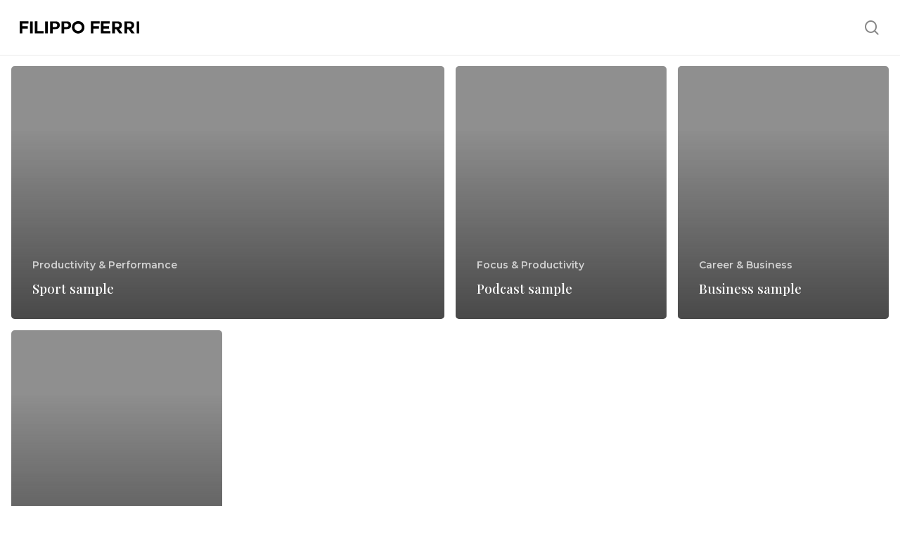

--- FILE ---
content_type: text/html; charset=UTF-8
request_url: https://filippoferri.it/en/
body_size: 16419
content:
<!doctype html><html lang="en-US" class="no-js"><head><meta charset="UTF-8"><meta name="viewport" content="width=device-width, initial-scale=1, maximum-scale=1, user-scalable=0" /><meta name='robots' content='index, follow, max-image-preview:large, max-snippet:-1, max-video-preview:-1' /><title>All Posts - Filippo Ferri</title><link rel="canonical" href="https://filippoferri.it/all-posts/" /><meta property="og:locale" content="en_US" /><meta property="og:type" content="article" /><meta property="og:title" content="All Posts - Filippo Ferri" /><meta property="og:url" content="https://filippoferri.it/all-posts/" /><meta property="og:site_name" content="Filippo Ferri" /><meta property="article:modified_time" content="2022-05-27T12:17:35+00:00" /><meta property="og:image" content="https://filippoferri.it/wp-content/uploads/2022/06/coaching_filippoferri.jpg" /><meta property="og:image:width" content="1127" /><meta property="og:image:height" content="1179" /><meta property="og:image:type" content="image/jpeg" /><meta name="twitter:card" content="summary_large_image" /> <script type="application/ld+json" class="yoast-schema-graph">{"@context":"https://schema.org","@graph":[{"@type":["WebPage","CollectionPage"],"@id":"https://filippoferri.it/all-posts/","url":"https://filippoferri.it/all-posts/","name":"All Posts - Filippo Ferri","isPartOf":{"@id":"https://filippoferri.it/en/#website"},"datePublished":"2021-11-06T14:36:47+00:00","dateModified":"2022-05-27T12:17:35+00:00","breadcrumb":{"@id":"https://filippoferri.it/all-posts/#breadcrumb"},"inLanguage":"en-US"},{"@type":"BreadcrumbList","@id":"https://filippoferri.it/all-posts/#breadcrumb","itemListElement":[{"@type":"ListItem","position":1,"name":"Home","item":"https://filippoferri.it/"},{"@type":"ListItem","position":2,"name":"All Posts"}]},{"@type":"WebSite","@id":"https://filippoferri.it/en/#website","url":"https://filippoferri.it/en/","name":"Filippo Ferri | Process & Performance Specialist","description":"Processi che respirano, potenziali che si liberano","publisher":{"@id":"https://filippoferri.it/en/#/schema/person/7a14beb43adde77e6134887f3896c084"},"alternateName":"Filippo Ferri | Process & Performance Specialist","potentialAction":[{"@type":"SearchAction","target":{"@type":"EntryPoint","urlTemplate":"https://filippoferri.it/en/?s={search_term_string}"},"query-input":{"@type":"PropertyValueSpecification","valueRequired":true,"valueName":"search_term_string"}}],"inLanguage":"en-US"},{"@type":["Person","Organization"],"@id":"https://filippoferri.it/en/#/schema/person/7a14beb43adde77e6134887f3896c084","name":"filippoferri","image":{"@type":"ImageObject","inLanguage":"en-US","@id":"https://filippoferri.it/en/#/schema/person/image/","url":"https://filippoferri.it/wp-content/uploads/2022/05/filippoferri-signature.svg","contentUrl":"https://filippoferri.it/wp-content/uploads/2022/05/filippoferri-signature.svg","width":100,"height":100,"caption":"filippoferri"},"logo":{"@id":"https://filippoferri.it/en/#/schema/person/image/"},"sameAs":["http://filippoferri.it","https://www.instagram.com/hellofilippo/","https://www.pinterest.it/filippo_ferri/"]}]}</script> <link rel='dns-prefetch' href='//www.googletagmanager.com' /><link rel='dns-prefetch' href='//fonts.googleapis.com' /><link rel="alternate" type="application/rss+xml" title="Filippo Ferri &raquo; Feed" href="https://filippoferri.it/en/feed/" /><link rel="alternate" type="application/rss+xml" title="Filippo Ferri &raquo; Comments Feed" href="https://filippoferri.it/en/comments/feed/" /><link rel="preload" href="https://filippoferri.it/wp-content/themes/salient/css/fonts/icomoon.woff?v=1.2" as="font" type="font/woff" crossorigin="anonymous"><style id='wp-img-auto-sizes-contain-inline-css' type='text/css'>img:is([sizes=auto i],[sizes^="auto," i]){contain-intrinsic-size:3000px 1500px}
/*# sourceURL=wp-img-auto-sizes-contain-inline-css */</style><style id='classic-theme-styles-inline-css' type='text/css'>/*! This file is auto-generated */
.wp-block-button__link{color:#fff;background-color:#32373c;border-radius:9999px;box-shadow:none;text-decoration:none;padding:calc(.667em + 2px) calc(1.333em + 2px);font-size:1.125em}.wp-block-file__button{background:#32373c;color:#fff;text-decoration:none}
/*# sourceURL=/wp-includes/css/classic-themes.min.css */</style><link data-optimized="1" rel='stylesheet' id='bodhi-svgs-attachment-css' href='https://filippoferri.it/wp-content/litespeed/css/8f328eedf9058cc081d582198550c305.css?ver=0c305' type='text/css' media='all' /><link data-optimized="1" rel='stylesheet' id='font-awesome-css' href='https://filippoferri.it/wp-content/litespeed/css/be9e31927cda9c036ac692e07922ac46.css?ver=d16a2' type='text/css' media='all' /><link data-optimized="1" rel='stylesheet' id='salient-grid-system-css' href='https://filippoferri.it/wp-content/litespeed/css/854e8c2d9257a7ee6330063d5afe54df.css?ver=f579e' type='text/css' media='all' /><link data-optimized="1" rel='stylesheet' id='main-styles-css' href='https://filippoferri.it/wp-content/litespeed/css/6d335b408092bd01e77f6d011f583c17.css?ver=9a231' type='text/css' media='all' /><style id='main-styles-inline-css' type='text/css'>html:not(.page-trans-loaded) { background-color: #ffffff; }
/*# sourceURL=main-styles-inline-css */</style><link data-optimized="1" rel='stylesheet' id='nectar-header-layout-centered-menu-css' href='https://filippoferri.it/wp-content/litespeed/css/c4341350e38fe6eb93819ade9462fea9.css?ver=2b40e' type='text/css' media='all' /><link rel='stylesheet' id='nectar_default_font_open_sans-css' href='https://fonts.googleapis.com/css?family=Open+Sans%3A300%2C400%2C600%2C700&#038;subset=latin%2Clatin-ext&#038;display=swap' type='text/css' media='all' /><link data-optimized="1" rel='stylesheet' id='nectar-blog-auto-masonry-meta-overlaid-spaced-css' href='https://filippoferri.it/wp-content/litespeed/css/d4b45ec864968ab8792b78a5482f63c7.css?ver=2e455' type='text/css' media='all' /><style id='nectar-blog-auto-masonry-meta-overlaid-spaced-inline-css' type='text/css'>#ajax-content-wrap .container-wrap { padding-top: 0px!important; }
/*# sourceURL=nectar-blog-auto-masonry-meta-overlaid-spaced-inline-css */</style><link data-optimized="1" rel='stylesheet' id='responsive-css' href='https://filippoferri.it/wp-content/litespeed/css/137250ff6027c5ace594f245d3eae617.css?ver=ca56c' type='text/css' media='all' /><link data-optimized="1" rel='stylesheet' id='select2-css' href='https://filippoferri.it/wp-content/litespeed/css/b547c1b66378d7e808cb23bc43144f77.css?ver=740e8' type='text/css' media='all' /><link data-optimized="1" rel='stylesheet' id='skin-material-css' href='https://filippoferri.it/wp-content/litespeed/css/421548447cb7a207b2f36e06d86eafdb.css?ver=9e4cd' type='text/css' media='all' /><link data-optimized="1" rel='stylesheet' id='salient-wp-menu-dynamic-css' href='https://filippoferri.it/wp-content/litespeed/css/b3643fa8571576338d6a1790ae15048a.css?ver=c5edf' type='text/css' media='all' /><link data-optimized="1" rel='stylesheet' id='dynamic-css-css' href='https://filippoferri.it/wp-content/litespeed/css/5954ccd3fb19869b1fde09c0aeb182a8.css?ver=69fe9' type='text/css' media='all' /><style id='dynamic-css-inline-css' type='text/css'>.archive.author .row .col.section-title span,.archive.category .row .col.section-title span,.archive.tag .row .col.section-title span,.archive.date .row .col.section-title span{padding-left:0}body.author #page-header-wrap #page-header-bg,body.category #page-header-wrap #page-header-bg,body.tag #page-header-wrap #page-header-bg,body.date #page-header-wrap #page-header-bg{height:auto;padding-top:8%;padding-bottom:8%;}.archive #page-header-wrap{height:auto;}.archive.category .row .col.section-title p,.archive.tag .row .col.section-title p{margin-top:10px;}body[data-bg-header="true"].category .container-wrap,body[data-bg-header="true"].author .container-wrap,body[data-bg-header="true"].date .container-wrap,body[data-bg-header="true"].blog .container-wrap{padding-top:4.1em!important}body[data-bg-header="true"].archive .container-wrap.meta_overlaid_blog,body[data-bg-header="true"].category .container-wrap.meta_overlaid_blog,body[data-bg-header="true"].author .container-wrap.meta_overlaid_blog,body[data-bg-header="true"].date .container-wrap.meta_overlaid_blog{padding-top:0!important;}body.archive #page-header-bg:not(.fullscreen-header) .span_6{position:relative;-webkit-transform:none;transform:none;top:0;}@media only screen and (min-width:1000px){body #ajax-content-wrap.no-scroll{min-height:calc(100vh - 78px);height:calc(100vh - 78px)!important;}}@media only screen and (min-width:1000px){#page-header-wrap.fullscreen-header,#page-header-wrap.fullscreen-header #page-header-bg,html:not(.nectar-box-roll-loaded) .nectar-box-roll > #page-header-bg.fullscreen-header,.nectar_fullscreen_zoom_recent_projects,#nectar_fullscreen_rows:not(.afterLoaded) > div{height:calc(100vh - 77px);}.wpb_row.vc_row-o-full-height.top-level,.wpb_row.vc_row-o-full-height.top-level > .col.span_12{min-height:calc(100vh - 77px);}html:not(.nectar-box-roll-loaded) .nectar-box-roll > #page-header-bg.fullscreen-header{top:78px;}.nectar-slider-wrap[data-fullscreen="true"]:not(.loaded),.nectar-slider-wrap[data-fullscreen="true"]:not(.loaded) .swiper-container{height:calc(100vh - 76px)!important;}.admin-bar .nectar-slider-wrap[data-fullscreen="true"]:not(.loaded),.admin-bar .nectar-slider-wrap[data-fullscreen="true"]:not(.loaded) .swiper-container{height:calc(100vh - 76px - 32px)!important;}}@media only screen and (max-width:999px){.using-mobile-browser #nectar_fullscreen_rows:not(.afterLoaded):not([data-mobile-disable="on"]) > div{height:calc(100vh - 106px);}.using-mobile-browser .wpb_row.vc_row-o-full-height.top-level,.using-mobile-browser .wpb_row.vc_row-o-full-height.top-level > .col.span_12,[data-permanent-transparent="1"].using-mobile-browser .wpb_row.vc_row-o-full-height.top-level,[data-permanent-transparent="1"].using-mobile-browser .wpb_row.vc_row-o-full-height.top-level > .col.span_12{min-height:calc(100vh - 106px);}html:not(.nectar-box-roll-loaded) .nectar-box-roll > #page-header-bg.fullscreen-header,.nectar_fullscreen_zoom_recent_projects,.nectar-slider-wrap[data-fullscreen="true"]:not(.loaded),.nectar-slider-wrap[data-fullscreen="true"]:not(.loaded) .swiper-container,#nectar_fullscreen_rows:not(.afterLoaded):not([data-mobile-disable="on"]) > div{height:calc(100vh - 53px);}.wpb_row.vc_row-o-full-height.top-level,.wpb_row.vc_row-o-full-height.top-level > .col.span_12{min-height:calc(100vh - 53px);}body[data-transparent-header="false"] #ajax-content-wrap.no-scroll{min-height:calc(100vh - 53px);height:calc(100vh - 53px);}}.screen-reader-text,.nectar-skip-to-content:not(:focus){border:0;clip:rect(1px,1px,1px,1px);clip-path:inset(50%);height:1px;margin:-1px;overflow:hidden;padding:0;position:absolute!important;width:1px;word-wrap:normal!important;}
.menu-title-text {
    color: black;
}

.menu-item .menu-item:hover .menu-title-text {
    color: white;
}

.menu-item-has-icon .menu-title-text {
    color: white;
}

.sub-menu .current_page_item .menu-title-text {
    color: white !important;
}

#footer-widgets .wp-block-image img {
    max-width: 100%;
}

#footer-widgets {
    font-family: "Playfair Display", serif;
    letter-spacing: 1px;
    font-size: 23px;
    line-height: 1.7;
}

#footer-widgets .lang-item {
    font-family: "Montserrat", sans-serif;
    font-size: 12px;
}

#footer-widgets .footer-content {
    font-family: "Montserrat", sans-serif;
    font-size: 12px;
    display: block;
    line-height: 1.5;
    width: 60%;
}

#footer-widgets .footer-logo img {
    width: 60px;
    margin-bottom: 0;
}

.link_text span {
    font-size: 14px;
}

.filo-book {
    transform: scale(1, 1) translate(0px, 0px) rotate(-6deg) !important;
    left: 0;
    top: 0px;
    width: 625px;
    height: 692px;
    position: absolute;
}

.bb-section-service > .bb-section__content {
    display: none;
}

.bb-section-service .bb-section__calendar {
    width: 100%;
}

.bb-tab__actions .bb-btn--cancel {
    color: black;
}

.bb-checkbox-label p {
    display: inline-block;
    font-size: 12px;
}

.b-slider-default {
    max-width: 500px;
}

body #page-header-bg .subheader {
    display:none !important;
}

.single-post h1 {
    max-width: 600px!important;
}

.single-post h2 {
    margin-top: 2rem !important;
    margin-bottom: 1rem !important;
}

.single-post .wpb_wrapper ul li {
    list-style: none;
    position: relative;
    padding: 0 0 0 33px;
}

.single-post .wpb_wrapper ul li:before {
    content: "";
    display: block;
    width: 8px;
    height: 8px;
    background: #89B1DD;
    position: absolute;
    top: 0.8333333333335em;
    left: 0;
    margin-top: -4px;
}

@media only screen and (max-width: 768px) {
    blockquote, .testimonial_slider blockquote {
        font-size: 14px !important;
        line-height: 1.5 !important;
        font-family: Montserrat, sans-serif !important;
    }
}

.toggle.default h3 a {
    background-color: #F0F1EE !important;
    font-size: 20px !important;
    line-height: 14px !important;
    line-height: 1.2 !important;
}

.toggle.default.open h3 a {
    background-color: #111C25 !important;
}

#top nav >ul >li >a:before {
    height: 34px !important;
}
/*# sourceURL=dynamic-css-inline-css */</style><link data-optimized="1" rel='stylesheet' id='parent-style-css' href='https://filippoferri.it/wp-content/litespeed/css/103287700a3567d41750baec527640fb.css?ver=3bfd0' type='text/css' media='all' /><link data-optimized="1" rel='stylesheet' id='salient-child-style-css' href='https://filippoferri.it/wp-content/litespeed/css/6d049d788e003d349a2ea2def6a60d8f.css?ver=b693b' type='text/css' media='all' /><link rel='stylesheet' id='redux-google-fonts-salient_redux-css' href='https://fonts.googleapis.com/css?family=Montserrat%3A500%2C400%2C600%7CPlayfair+Display%3A400%2C500&#038;subset=latin&#038;display=swap&#038;ver=1747056426' type='text/css' media='all' /><link rel='stylesheet' id='arflite-forms0-css' href='https://filippoferri.it/?plugin=ARFormslite&#038;controller=settings&#038;ver=1.7.7' type='text/css' media='all' /> <script type="text/javascript" data-cfasync="false" src="https://filippoferri.it/wp-includes/js/jquery/jquery.min.js?ver=3.7.1" id="jquery-core-js"></script> <script type="text/javascript" data-cfasync="false" src="https://filippoferri.it/wp-includes/js/jquery/jquery-migrate.min.js?ver=3.4.1" id="jquery-migrate-js"></script> 
 <script type="text/javascript" src="https://www.googletagmanager.com/gtag/js?id=G-YD22Z9JP8H" id="google_gtagjs-js" async></script> <script type="text/javascript" id="google_gtagjs-js-after">/*  */
window.dataLayer = window.dataLayer || [];function gtag(){dataLayer.push(arguments);}
gtag("set","linker",{"domains":["filippoferri.it"]});
gtag("js", new Date());
gtag("set", "developer_id.dZTNiMT", true);
gtag("config", "G-YD22Z9JP8H");
//# sourceURL=google_gtagjs-js-after
/*  */</script> <link rel="https://api.w.org/" href="https://filippoferri.it/wp-json/" /><link rel="EditURI" type="application/rsd+xml" title="RSD" href="https://filippoferri.it/xmlrpc.php?rsd" /><meta name="generator" content="WordPress 6.9" /><meta name="generator" content="Site Kit by Google 1.170.0" /><script type="text/javascript">var root = document.getElementsByTagName( "html" )[0]; root.setAttribute( "class", "js" );</script> <script>"use strict";

!function() {
  var t = window.driftt = window.drift = window.driftt || [];
  if (!t.init) {
    if (t.invoked) return void (window.console && console.error && console.error("Drift snippet included twice."));
    t.invoked = !0, t.methods = [ "identify", "config", "track", "reset", "debug", "show", "ping", "page", "hide", "off", "on" ], 
    t.factory = function(e) {
      return function() {
        var n = Array.prototype.slice.call(arguments);
        return n.unshift(e), t.push(n), t;
      };
    }, t.methods.forEach(function(e) {
      t[e] = t.factory(e);
    }), t.load = function(t) {
      var e = 3e5, n = Math.ceil(new Date() / e) * e, o = document.createElement("script");
      o.type = "text/javascript", o.async = !0, o.crossorigin = "anonymous", o.src = "https://js.driftt.com/include/" + n + "/" + t + ".js";
      var i = document.getElementsByTagName("script")[0];
      i.parentNode.insertBefore(o, i);
    };
  }
}();
drift.SNIPPET_VERSION = '0.3.1';
drift.load('2tsauekc44hy');</script> <meta name="generator" content="Powered by WPBakery Page Builder - drag and drop page builder for WordPress."/> <script type="text/javascript">/*  */

			( function( w, d, s, l, i ) {
				w[l] = w[l] || [];
				w[l].push( {'gtm.start': new Date().getTime(), event: 'gtm.js'} );
				var f = d.getElementsByTagName( s )[0],
					j = d.createElement( s ), dl = l != 'dataLayer' ? '&l=' + l : '';
				j.async = true;
				j.src = 'https://www.googletagmanager.com/gtm.js?id=' + i + dl;
				f.parentNode.insertBefore( j, f );
			} )( window, document, 'script', 'dataLayer', 'GTM-PFRF8C6' );
			
/*  */</script> <link rel="icon" href="https://filippoferri.it/wp-content/uploads/2022/06/cropped-favicon-32x32.png" sizes="32x32" /><link rel="icon" href="https://filippoferri.it/wp-content/uploads/2022/06/cropped-favicon-192x192.png" sizes="192x192" /><link rel="apple-touch-icon" href="https://filippoferri.it/wp-content/uploads/2022/06/cropped-favicon-180x180.png" /><meta name="msapplication-TileImage" content="https://filippoferri.it/wp-content/uploads/2022/06/cropped-favicon-270x270.png" />
<noscript><style>.wpb_animate_when_almost_visible { opacity: 1; }</style></noscript><style id='wp-block-image-inline-css' type='text/css'>.wp-block-image>a,.wp-block-image>figure>a{display:inline-block}.wp-block-image img{box-sizing:border-box;height:auto;max-width:100%;vertical-align:bottom}@media not (prefers-reduced-motion){.wp-block-image img.hide{visibility:hidden}.wp-block-image img.show{animation:show-content-image .4s}}.wp-block-image[style*=border-radius] img,.wp-block-image[style*=border-radius]>a{border-radius:inherit}.wp-block-image.has-custom-border img{box-sizing:border-box}.wp-block-image.aligncenter{text-align:center}.wp-block-image.alignfull>a,.wp-block-image.alignwide>a{width:100%}.wp-block-image.alignfull img,.wp-block-image.alignwide img{height:auto;width:100%}.wp-block-image .aligncenter,.wp-block-image .alignleft,.wp-block-image .alignright,.wp-block-image.aligncenter,.wp-block-image.alignleft,.wp-block-image.alignright{display:table}.wp-block-image .aligncenter>figcaption,.wp-block-image .alignleft>figcaption,.wp-block-image .alignright>figcaption,.wp-block-image.aligncenter>figcaption,.wp-block-image.alignleft>figcaption,.wp-block-image.alignright>figcaption{caption-side:bottom;display:table-caption}.wp-block-image .alignleft{float:left;margin:.5em 1em .5em 0}.wp-block-image .alignright{float:right;margin:.5em 0 .5em 1em}.wp-block-image .aligncenter{margin-left:auto;margin-right:auto}.wp-block-image :where(figcaption){margin-bottom:1em;margin-top:.5em}.wp-block-image.is-style-circle-mask img{border-radius:9999px}@supports ((-webkit-mask-image:none) or (mask-image:none)) or (-webkit-mask-image:none){.wp-block-image.is-style-circle-mask img{border-radius:0;-webkit-mask-image:url('data:image/svg+xml;utf8,<svg viewBox="0 0 100 100" xmlns="http://www.w3.org/2000/svg"><circle cx="50" cy="50" r="50"/></svg>');mask-image:url('data:image/svg+xml;utf8,<svg viewBox="0 0 100 100" xmlns="http://www.w3.org/2000/svg"><circle cx="50" cy="50" r="50"/></svg>');mask-mode:alpha;-webkit-mask-position:center;mask-position:center;-webkit-mask-repeat:no-repeat;mask-repeat:no-repeat;-webkit-mask-size:contain;mask-size:contain}}:root :where(.wp-block-image.is-style-rounded img,.wp-block-image .is-style-rounded img){border-radius:9999px}.wp-block-image figure{margin:0}.wp-lightbox-container{display:flex;flex-direction:column;position:relative}.wp-lightbox-container img{cursor:zoom-in}.wp-lightbox-container img:hover+button{opacity:1}.wp-lightbox-container button{align-items:center;backdrop-filter:blur(16px) saturate(180%);background-color:#5a5a5a40;border:none;border-radius:4px;cursor:zoom-in;display:flex;height:20px;justify-content:center;opacity:0;padding:0;position:absolute;right:16px;text-align:center;top:16px;width:20px;z-index:100}@media not (prefers-reduced-motion){.wp-lightbox-container button{transition:opacity .2s ease}}.wp-lightbox-container button:focus-visible{outline:3px auto #5a5a5a40;outline:3px auto -webkit-focus-ring-color;outline-offset:3px}.wp-lightbox-container button:hover{cursor:pointer;opacity:1}.wp-lightbox-container button:focus{opacity:1}.wp-lightbox-container button:focus,.wp-lightbox-container button:hover,.wp-lightbox-container button:not(:hover):not(:active):not(.has-background){background-color:#5a5a5a40;border:none}.wp-lightbox-overlay{box-sizing:border-box;cursor:zoom-out;height:100vh;left:0;overflow:hidden;position:fixed;top:0;visibility:hidden;width:100%;z-index:100000}.wp-lightbox-overlay .close-button{align-items:center;cursor:pointer;display:flex;justify-content:center;min-height:40px;min-width:40px;padding:0;position:absolute;right:calc(env(safe-area-inset-right) + 16px);top:calc(env(safe-area-inset-top) + 16px);z-index:5000000}.wp-lightbox-overlay .close-button:focus,.wp-lightbox-overlay .close-button:hover,.wp-lightbox-overlay .close-button:not(:hover):not(:active):not(.has-background){background:none;border:none}.wp-lightbox-overlay .lightbox-image-container{height:var(--wp--lightbox-container-height);left:50%;overflow:hidden;position:absolute;top:50%;transform:translate(-50%,-50%);transform-origin:top left;width:var(--wp--lightbox-container-width);z-index:9999999999}.wp-lightbox-overlay .wp-block-image{align-items:center;box-sizing:border-box;display:flex;height:100%;justify-content:center;margin:0;position:relative;transform-origin:0 0;width:100%;z-index:3000000}.wp-lightbox-overlay .wp-block-image img{height:var(--wp--lightbox-image-height);min-height:var(--wp--lightbox-image-height);min-width:var(--wp--lightbox-image-width);width:var(--wp--lightbox-image-width)}.wp-lightbox-overlay .wp-block-image figcaption{display:none}.wp-lightbox-overlay button{background:none;border:none}.wp-lightbox-overlay .scrim{background-color:#fff;height:100%;opacity:.9;position:absolute;width:100%;z-index:2000000}.wp-lightbox-overlay.active{visibility:visible}@media not (prefers-reduced-motion){.wp-lightbox-overlay.active{animation:turn-on-visibility .25s both}.wp-lightbox-overlay.active img{animation:turn-on-visibility .35s both}.wp-lightbox-overlay.show-closing-animation:not(.active){animation:turn-off-visibility .35s both}.wp-lightbox-overlay.show-closing-animation:not(.active) img{animation:turn-off-visibility .25s both}.wp-lightbox-overlay.zoom.active{animation:none;opacity:1;visibility:visible}.wp-lightbox-overlay.zoom.active .lightbox-image-container{animation:lightbox-zoom-in .4s}.wp-lightbox-overlay.zoom.active .lightbox-image-container img{animation:none}.wp-lightbox-overlay.zoom.active .scrim{animation:turn-on-visibility .4s forwards}.wp-lightbox-overlay.zoom.show-closing-animation:not(.active){animation:none}.wp-lightbox-overlay.zoom.show-closing-animation:not(.active) .lightbox-image-container{animation:lightbox-zoom-out .4s}.wp-lightbox-overlay.zoom.show-closing-animation:not(.active) .lightbox-image-container img{animation:none}.wp-lightbox-overlay.zoom.show-closing-animation:not(.active) .scrim{animation:turn-off-visibility .4s forwards}}@keyframes show-content-image{0%{visibility:hidden}99%{visibility:hidden}to{visibility:visible}}@keyframes turn-on-visibility{0%{opacity:0}to{opacity:1}}@keyframes turn-off-visibility{0%{opacity:1;visibility:visible}99%{opacity:0;visibility:visible}to{opacity:0;visibility:hidden}}@keyframes lightbox-zoom-in{0%{transform:translate(calc((-100vw + var(--wp--lightbox-scrollbar-width))/2 + var(--wp--lightbox-initial-left-position)),calc(-50vh + var(--wp--lightbox-initial-top-position))) scale(var(--wp--lightbox-scale))}to{transform:translate(-50%,-50%) scale(1)}}@keyframes lightbox-zoom-out{0%{transform:translate(-50%,-50%) scale(1);visibility:visible}99%{visibility:visible}to{transform:translate(calc((-100vw + var(--wp--lightbox-scrollbar-width))/2 + var(--wp--lightbox-initial-left-position)),calc(-50vh + var(--wp--lightbox-initial-top-position))) scale(var(--wp--lightbox-scale));visibility:hidden}}
/*# sourceURL=https://filippoferri.it/wp-includes/blocks/image/style.min.css */</style><style id='wp-block-columns-inline-css' type='text/css'>.wp-block-columns{box-sizing:border-box;display:flex;flex-wrap:wrap!important}@media (min-width:782px){.wp-block-columns{flex-wrap:nowrap!important}}.wp-block-columns{align-items:normal!important}.wp-block-columns.are-vertically-aligned-top{align-items:flex-start}.wp-block-columns.are-vertically-aligned-center{align-items:center}.wp-block-columns.are-vertically-aligned-bottom{align-items:flex-end}@media (max-width:781px){.wp-block-columns:not(.is-not-stacked-on-mobile)>.wp-block-column{flex-basis:100%!important}}@media (min-width:782px){.wp-block-columns:not(.is-not-stacked-on-mobile)>.wp-block-column{flex-basis:0;flex-grow:1}.wp-block-columns:not(.is-not-stacked-on-mobile)>.wp-block-column[style*=flex-basis]{flex-grow:0}}.wp-block-columns.is-not-stacked-on-mobile{flex-wrap:nowrap!important}.wp-block-columns.is-not-stacked-on-mobile>.wp-block-column{flex-basis:0;flex-grow:1}.wp-block-columns.is-not-stacked-on-mobile>.wp-block-column[style*=flex-basis]{flex-grow:0}:where(.wp-block-columns){margin-bottom:1.75em}:where(.wp-block-columns.has-background){padding:1.25em 2.375em}.wp-block-column{flex-grow:1;min-width:0;overflow-wrap:break-word;word-break:break-word}.wp-block-column.is-vertically-aligned-top{align-self:flex-start}.wp-block-column.is-vertically-aligned-center{align-self:center}.wp-block-column.is-vertically-aligned-bottom{align-self:flex-end}.wp-block-column.is-vertically-aligned-stretch{align-self:stretch}.wp-block-column.is-vertically-aligned-bottom,.wp-block-column.is-vertically-aligned-center,.wp-block-column.is-vertically-aligned-top{width:100%}
/*# sourceURL=https://filippoferri.it/wp-includes/blocks/columns/style.min.css */</style><style id='global-styles-inline-css' type='text/css'>:root{--wp--preset--aspect-ratio--square: 1;--wp--preset--aspect-ratio--4-3: 4/3;--wp--preset--aspect-ratio--3-4: 3/4;--wp--preset--aspect-ratio--3-2: 3/2;--wp--preset--aspect-ratio--2-3: 2/3;--wp--preset--aspect-ratio--16-9: 16/9;--wp--preset--aspect-ratio--9-16: 9/16;--wp--preset--color--black: #000000;--wp--preset--color--cyan-bluish-gray: #abb8c3;--wp--preset--color--white: #ffffff;--wp--preset--color--pale-pink: #f78da7;--wp--preset--color--vivid-red: #cf2e2e;--wp--preset--color--luminous-vivid-orange: #ff6900;--wp--preset--color--luminous-vivid-amber: #fcb900;--wp--preset--color--light-green-cyan: #7bdcb5;--wp--preset--color--vivid-green-cyan: #00d084;--wp--preset--color--pale-cyan-blue: #8ed1fc;--wp--preset--color--vivid-cyan-blue: #0693e3;--wp--preset--color--vivid-purple: #9b51e0;--wp--preset--gradient--vivid-cyan-blue-to-vivid-purple: linear-gradient(135deg,rgb(6,147,227) 0%,rgb(155,81,224) 100%);--wp--preset--gradient--light-green-cyan-to-vivid-green-cyan: linear-gradient(135deg,rgb(122,220,180) 0%,rgb(0,208,130) 100%);--wp--preset--gradient--luminous-vivid-amber-to-luminous-vivid-orange: linear-gradient(135deg,rgb(252,185,0) 0%,rgb(255,105,0) 100%);--wp--preset--gradient--luminous-vivid-orange-to-vivid-red: linear-gradient(135deg,rgb(255,105,0) 0%,rgb(207,46,46) 100%);--wp--preset--gradient--very-light-gray-to-cyan-bluish-gray: linear-gradient(135deg,rgb(238,238,238) 0%,rgb(169,184,195) 100%);--wp--preset--gradient--cool-to-warm-spectrum: linear-gradient(135deg,rgb(74,234,220) 0%,rgb(151,120,209) 20%,rgb(207,42,186) 40%,rgb(238,44,130) 60%,rgb(251,105,98) 80%,rgb(254,248,76) 100%);--wp--preset--gradient--blush-light-purple: linear-gradient(135deg,rgb(255,206,236) 0%,rgb(152,150,240) 100%);--wp--preset--gradient--blush-bordeaux: linear-gradient(135deg,rgb(254,205,165) 0%,rgb(254,45,45) 50%,rgb(107,0,62) 100%);--wp--preset--gradient--luminous-dusk: linear-gradient(135deg,rgb(255,203,112) 0%,rgb(199,81,192) 50%,rgb(65,88,208) 100%);--wp--preset--gradient--pale-ocean: linear-gradient(135deg,rgb(255,245,203) 0%,rgb(182,227,212) 50%,rgb(51,167,181) 100%);--wp--preset--gradient--electric-grass: linear-gradient(135deg,rgb(202,248,128) 0%,rgb(113,206,126) 100%);--wp--preset--gradient--midnight: linear-gradient(135deg,rgb(2,3,129) 0%,rgb(40,116,252) 100%);--wp--preset--font-size--small: 13px;--wp--preset--font-size--medium: 20px;--wp--preset--font-size--large: 36px;--wp--preset--font-size--x-large: 42px;--wp--preset--spacing--20: 0.44rem;--wp--preset--spacing--30: 0.67rem;--wp--preset--spacing--40: 1rem;--wp--preset--spacing--50: 1.5rem;--wp--preset--spacing--60: 2.25rem;--wp--preset--spacing--70: 3.38rem;--wp--preset--spacing--80: 5.06rem;--wp--preset--shadow--natural: 6px 6px 9px rgba(0, 0, 0, 0.2);--wp--preset--shadow--deep: 12px 12px 50px rgba(0, 0, 0, 0.4);--wp--preset--shadow--sharp: 6px 6px 0px rgba(0, 0, 0, 0.2);--wp--preset--shadow--outlined: 6px 6px 0px -3px rgb(255, 255, 255), 6px 6px rgb(0, 0, 0);--wp--preset--shadow--crisp: 6px 6px 0px rgb(0, 0, 0);}:where(.is-layout-flex){gap: 0.5em;}:where(.is-layout-grid){gap: 0.5em;}body .is-layout-flex{display: flex;}.is-layout-flex{flex-wrap: wrap;align-items: center;}.is-layout-flex > :is(*, div){margin: 0;}body .is-layout-grid{display: grid;}.is-layout-grid > :is(*, div){margin: 0;}:where(.wp-block-columns.is-layout-flex){gap: 2em;}:where(.wp-block-columns.is-layout-grid){gap: 2em;}:where(.wp-block-post-template.is-layout-flex){gap: 1.25em;}:where(.wp-block-post-template.is-layout-grid){gap: 1.25em;}.has-black-color{color: var(--wp--preset--color--black) !important;}.has-cyan-bluish-gray-color{color: var(--wp--preset--color--cyan-bluish-gray) !important;}.has-white-color{color: var(--wp--preset--color--white) !important;}.has-pale-pink-color{color: var(--wp--preset--color--pale-pink) !important;}.has-vivid-red-color{color: var(--wp--preset--color--vivid-red) !important;}.has-luminous-vivid-orange-color{color: var(--wp--preset--color--luminous-vivid-orange) !important;}.has-luminous-vivid-amber-color{color: var(--wp--preset--color--luminous-vivid-amber) !important;}.has-light-green-cyan-color{color: var(--wp--preset--color--light-green-cyan) !important;}.has-vivid-green-cyan-color{color: var(--wp--preset--color--vivid-green-cyan) !important;}.has-pale-cyan-blue-color{color: var(--wp--preset--color--pale-cyan-blue) !important;}.has-vivid-cyan-blue-color{color: var(--wp--preset--color--vivid-cyan-blue) !important;}.has-vivid-purple-color{color: var(--wp--preset--color--vivid-purple) !important;}.has-black-background-color{background-color: var(--wp--preset--color--black) !important;}.has-cyan-bluish-gray-background-color{background-color: var(--wp--preset--color--cyan-bluish-gray) !important;}.has-white-background-color{background-color: var(--wp--preset--color--white) !important;}.has-pale-pink-background-color{background-color: var(--wp--preset--color--pale-pink) !important;}.has-vivid-red-background-color{background-color: var(--wp--preset--color--vivid-red) !important;}.has-luminous-vivid-orange-background-color{background-color: var(--wp--preset--color--luminous-vivid-orange) !important;}.has-luminous-vivid-amber-background-color{background-color: var(--wp--preset--color--luminous-vivid-amber) !important;}.has-light-green-cyan-background-color{background-color: var(--wp--preset--color--light-green-cyan) !important;}.has-vivid-green-cyan-background-color{background-color: var(--wp--preset--color--vivid-green-cyan) !important;}.has-pale-cyan-blue-background-color{background-color: var(--wp--preset--color--pale-cyan-blue) !important;}.has-vivid-cyan-blue-background-color{background-color: var(--wp--preset--color--vivid-cyan-blue) !important;}.has-vivid-purple-background-color{background-color: var(--wp--preset--color--vivid-purple) !important;}.has-black-border-color{border-color: var(--wp--preset--color--black) !important;}.has-cyan-bluish-gray-border-color{border-color: var(--wp--preset--color--cyan-bluish-gray) !important;}.has-white-border-color{border-color: var(--wp--preset--color--white) !important;}.has-pale-pink-border-color{border-color: var(--wp--preset--color--pale-pink) !important;}.has-vivid-red-border-color{border-color: var(--wp--preset--color--vivid-red) !important;}.has-luminous-vivid-orange-border-color{border-color: var(--wp--preset--color--luminous-vivid-orange) !important;}.has-luminous-vivid-amber-border-color{border-color: var(--wp--preset--color--luminous-vivid-amber) !important;}.has-light-green-cyan-border-color{border-color: var(--wp--preset--color--light-green-cyan) !important;}.has-vivid-green-cyan-border-color{border-color: var(--wp--preset--color--vivid-green-cyan) !important;}.has-pale-cyan-blue-border-color{border-color: var(--wp--preset--color--pale-cyan-blue) !important;}.has-vivid-cyan-blue-border-color{border-color: var(--wp--preset--color--vivid-cyan-blue) !important;}.has-vivid-purple-border-color{border-color: var(--wp--preset--color--vivid-purple) !important;}.has-vivid-cyan-blue-to-vivid-purple-gradient-background{background: var(--wp--preset--gradient--vivid-cyan-blue-to-vivid-purple) !important;}.has-light-green-cyan-to-vivid-green-cyan-gradient-background{background: var(--wp--preset--gradient--light-green-cyan-to-vivid-green-cyan) !important;}.has-luminous-vivid-amber-to-luminous-vivid-orange-gradient-background{background: var(--wp--preset--gradient--luminous-vivid-amber-to-luminous-vivid-orange) !important;}.has-luminous-vivid-orange-to-vivid-red-gradient-background{background: var(--wp--preset--gradient--luminous-vivid-orange-to-vivid-red) !important;}.has-very-light-gray-to-cyan-bluish-gray-gradient-background{background: var(--wp--preset--gradient--very-light-gray-to-cyan-bluish-gray) !important;}.has-cool-to-warm-spectrum-gradient-background{background: var(--wp--preset--gradient--cool-to-warm-spectrum) !important;}.has-blush-light-purple-gradient-background{background: var(--wp--preset--gradient--blush-light-purple) !important;}.has-blush-bordeaux-gradient-background{background: var(--wp--preset--gradient--blush-bordeaux) !important;}.has-luminous-dusk-gradient-background{background: var(--wp--preset--gradient--luminous-dusk) !important;}.has-pale-ocean-gradient-background{background: var(--wp--preset--gradient--pale-ocean) !important;}.has-electric-grass-gradient-background{background: var(--wp--preset--gradient--electric-grass) !important;}.has-midnight-gradient-background{background: var(--wp--preset--gradient--midnight) !important;}.has-small-font-size{font-size: var(--wp--preset--font-size--small) !important;}.has-medium-font-size{font-size: var(--wp--preset--font-size--medium) !important;}.has-large-font-size{font-size: var(--wp--preset--font-size--large) !important;}.has-x-large-font-size{font-size: var(--wp--preset--font-size--x-large) !important;}
:where(.wp-block-columns.is-layout-flex){gap: 2em;}:where(.wp-block-columns.is-layout-grid){gap: 2em;}
/*# sourceURL=global-styles-inline-css */</style><style id='core-block-supports-inline-css' type='text/css'>.wp-container-core-columns-is-layout-9d6595d7{flex-wrap:nowrap;}
/*# sourceURL=core-block-supports-inline-css */</style><link data-optimized="1" rel='stylesheet' id='fancyBox-css' href='https://filippoferri.it/wp-content/litespeed/css/22bd00c5c11d21eb7f10ae1acc2bffbf.css?ver=e53e6' type='text/css' media='all' /><link data-optimized="1" rel='stylesheet' id='nectar-ocm-core-css' href='https://filippoferri.it/wp-content/litespeed/css/87b588cbce765c8d36b8dc08993b3275.css?ver=060bf' type='text/css' media='all' /><link data-optimized="1" rel='stylesheet' id='nectar-ocm-slide-out-right-material-css' href='https://filippoferri.it/wp-content/litespeed/css/ac1224602aa95b723d31ef422d47f06b.css?ver=e13dc' type='text/css' media='all' /></head><body class="blog wp-theme-salient wp-child-theme-filippoferri material wpb-js-composer js-comp-ver-6.7 vc_responsive" data-footer-reveal="1" data-footer-reveal-shadow="large" data-header-format="centered-menu" data-body-border="off" data-boxed-style="" data-header-breakpoint="1000" data-dropdown-style="minimal" data-cae="easeOutCubic" data-cad="750" data-megamenu-width="contained" data-aie="none" data-ls="fancybox" data-apte="horizontal_swipe" data-hhun="0" data-fancy-form-rcs="1" data-form-style="default" data-form-submit="regular" data-is="minimal" data-button-style="slightly_rounded" data-user-account-button="false" data-flex-cols="true" data-col-gap="default" data-header-inherit-rc="false" data-header-search="true" data-animated-anchors="true" data-ajax-transitions="true" data-full-width-header="true" data-slide-out-widget-area="false" data-slide-out-widget-area-style="slide-out-from-right" data-user-set-ocm="off" data-loading-animation="none" data-bg-header="false" data-responsive="1" data-ext-responsive="true" data-ext-padding="90" data-header-resize="1" data-header-color="light" data-transparent-header="false" data-cart="false" data-remove-m-parallax="1" data-remove-m-video-bgs="1" data-m-animate="0" data-force-header-trans-color="light" data-smooth-scrolling="0" data-permanent-transparent="false" > <script type="text/javascript">(function(window, document) {

		 if(navigator.userAgent.match(/(Android|iPod|iPhone|iPad|BlackBerry|IEMobile|Opera Mini)/)) {
			 document.body.className += " using-mobile-browser mobile ";
		 }

		 if( !("ontouchstart" in window) ) {

			 var body = document.querySelector("body");
			 var winW = window.innerWidth;
			 var bodyW = body.clientWidth;

			 if (winW > bodyW + 4) {
				 body.setAttribute("style", "--scroll-bar-w: " + (winW - bodyW - 4) + "px");
			 } else {
				 body.setAttribute("style", "--scroll-bar-w: 0px");
			 }
		 }

	 })(window, document);</script> 
<noscript>
<iframe data-lazyloaded="1" src="about:blank" data-src="https://www.googletagmanager.com/ns.html?id=GTM-PFRF8C6" height="0" width="0" style="display:none;visibility:hidden"></iframe><noscript><iframe src="https://www.googletagmanager.com/ns.html?id=GTM-PFRF8C6" height="0" width="0" style="display:none;visibility:hidden"></iframe></noscript>
</noscript>
<a href="#ajax-content-wrap" class="nectar-skip-to-content">Skip to main content</a><div class="ocm-effect-wrap"><div class="ocm-effect-wrap-inner"><div id="ajax-loading-screen" data-disable-mobile="1" data-disable-fade-on-click="0" data-effect="horizontal_swipe" data-method="standard"><div class="reveal-1"></div><div class="reveal-2"></div></div><div id="header-space"  data-header-mobile-fixed='1'></div><div id="header-outer" data-has-menu="false" data-has-buttons="yes" data-header-button_style="hover_scale" data-using-pr-menu="false" data-mobile-fixed="1" data-ptnm="false" data-lhe="animated_underline" data-user-set-bg="#ffffff" data-format="centered-menu" data-permanent-transparent="false" data-megamenu-rt="0" data-remove-fixed="0" data-header-resize="1" data-cart="false" data-transparency-option="0" data-box-shadow="large-line" data-shrink-num="6" data-using-secondary="0" data-using-logo="1" data-logo-height="18" data-m-logo-height="30" data-padding="30" data-full-width="true" data-condense="false" ><div id="search-outer" class="nectar"><div id="search"><div class="container"><div id="search-box"><div class="inner-wrap"><div class="col span_12"><form role="search" action="https://filippoferri.it/en/" method="GET">
<input type="text" name="s"  value="" aria-label="Search" placeholder="Cerca" />
<span>Hit enter to search or ESC to close</span></form></div></div></div><div id="close"><a href="#"><span class="screen-reader-text">Close Search</span>
<span class="close-wrap"> <span class="close-line close-line1"></span> <span class="close-line close-line2"></span> </span>				 </a></div></div></div></div><header id="top"><div class="container"><div class="row"><div class="col span_3">
<a id="logo" href="https://filippoferri.it/en" data-supplied-ml-starting-dark="false" data-supplied-ml-starting="false" data-supplied-ml="true" >
<img class="stnd skip-lazy default-logo dark-version" width="100" height="100" alt="Filippo Ferri" src="https://filippoferri.it/wp-content/uploads/2022/07/filippoferri_coach.svg" srcset="https://filippoferri.it/wp-content/uploads/2022/07/filippoferri_coach.svg 1x, https://filippoferri.it/wp-content/uploads/2022/07/filippoferri_coach.svg 2x" /><img class="mobile-only-logo skip-lazy" alt="Filippo Ferri" width="100" height="100" src="https://filippoferri.it/wp-content/uploads/2022/07/mobile_logo_filippoferri.svg" />				</a></div><div class="col span_9 col_last"><div class="nectar-mobile-only mobile-header"><div class="inner"></div></div>
<a class="mobile-search" href="#searchbox"><span class="nectar-icon icon-salient-search" aria-hidden="true"></span><span class="screen-reader-text">search</span></a><nav><ul class="sf-menu"><li class="no-menu-assigned"><a href="#">No menu assigned</a></li></ul><ul class="buttons sf-menu" data-user-set-ocm="off"><li id="search-btn"><div><a href="#searchbox"><span class="icon-salient-search" aria-hidden="true"></span><span class="screen-reader-text">search</span></a></div></li></ul></nav><div class="logo-spacing" data-using-image="true"><img data-lazyloaded="1" src="[data-uri]" class="hidden-logo" alt="Filippo Ferri" width="100" height="100" data-src="https://filippoferri.it/wp-content/uploads/2022/07/filippoferri_coach.svg" /><noscript><img class="hidden-logo" alt="Filippo Ferri" width="100" height="100" src="https://filippoferri.it/wp-content/uploads/2022/07/filippoferri_coach.svg" /></noscript></div></div></div></div></header></div><div id="ajax-content-wrap"><div class="container-wrap"><div class="container main-content"><div class="row"><div class="full-width-content blog-fullwidth-wrap meta-overlaid"><div class="post-area col  span_12 col_last masonry auto_meta_overlaid_spaced " data-ams="8px" data-remove-post-date="1" data-remove-post-author="1" data-remove-post-comment-number="1" data-remove-post-nectar-love="1"><div class="posts-container"  data-load-animation="fade_in_from_bottom"><article id="post-563" class=" masonry-blog-item post-563 post type-post status-publish format-standard category-productivity-performance"><div class="inner-wrap animated"><div class="post-content"><div class="content-inner">
<a class="entire-meta-link" href="https://filippoferri.it/en/productivity-performance/sport-sample/" aria-label="Sport sample"></a>
<span class="post-featured-img no-img"></span><div class="article-content-wrap">
<span class="meta-category"><a class="productivity-performance" href="https://filippoferri.it/en/category/productivity-performance/">Productivity &amp; Performance</a></span><div class="post-header"><h3 class="title"><a href="https://filippoferri.it/en/productivity-performance/sport-sample/"> Sport sample</a></h3></div></div></div></div></div></article><article id="post-559" class=" masonry-blog-item post-559 post type-post status-publish format-standard category-focus-productivity"><div class="inner-wrap animated"><div class="post-content"><div class="content-inner">
<a class="entire-meta-link" href="https://filippoferri.it/en/focus-productivity/podcast-sample/" aria-label="Podcast sample"></a>
<span class="post-featured-img no-img"></span><div class="article-content-wrap">
<span class="meta-category"><a class="focus-productivity" href="https://filippoferri.it/en/category/focus-productivity/">Focus &amp; Productivity</a></span><div class="post-header"><h3 class="title"><a href="https://filippoferri.it/en/focus-productivity/podcast-sample/"> Podcast sample</a></h3></div></div></div></div></div></article><article id="post-557" class=" masonry-blog-item post-557 post type-post status-publish format-standard category-career-business"><div class="inner-wrap animated"><div class="post-content"><div class="content-inner">
<a class="entire-meta-link" href="https://filippoferri.it/en/career-business/business-sample/" aria-label="Business sample"></a>
<span class="post-featured-img no-img"></span><div class="article-content-wrap">
<span class="meta-category"><a class="career-business" href="https://filippoferri.it/en/category/career-business/">Career &amp; Business</a></span><div class="post-header"><h3 class="title"><a href="https://filippoferri.it/en/career-business/business-sample/"> Business sample</a></h3></div></div></div></div></div></article><article id="post-178" class=" masonry-blog-item post-178 post type-post status-publish format-standard category-career-business tag-business tag-career tag-coaching-en"><div class="inner-wrap animated"><div class="post-content"><div class="content-inner">
<a class="entire-meta-link" href="https://filippoferri.it/en/career-business/new-post/" aria-label="Business Coaching"></a>
<span class="post-featured-img no-img"></span><div class="article-content-wrap">
<span class="meta-category"><a class="career-business" href="https://filippoferri.it/en/category/career-business/">Career &amp; Business</a></span><div class="post-header"><h3 class="title"><a href="https://filippoferri.it/en/career-business/new-post/"> Business Coaching</a></h3></div></div></div></div></div></article></div></div></div></div></div></div><div id="footer-outer" data-cols="5" data-custom-color="true" data-disable-copyright="false" data-matching-section-color="false" data-copyright-line="true" data-using-bg-img="false" data-bg-img-overlay="0.8" data-full-width="1" data-using-widget-area="true" data-link-hover="default"><div id="footer-widgets" data-has-widgets="true" data-cols="5"><div class="container"><div class="row"><div class="col span_3"><div id="block-11" class="widget widget_block"><div class="wp-block-columns is-layout-flex wp-container-core-columns-is-layout-9d6595d7 wp-block-columns-is-layout-flex"><div class="wp-block-column is-layout-flow wp-block-column-is-layout-flow" style="flex-basis:100%"></div></div></div><div id="block-15" class="widget widget_block"><figure class="wp-block-image size-large footer-logo"><img data-lazyloaded="1" src="[data-uri]" decoding="async" loading="lazy" width="100" height="100" data-src="http://filippoferri.it/wp-content/uploads/2022/05/filippo-ferri-coaching-symbol.svg" alt="Filippo Ferri" class="wp-image-1071"><noscript><img decoding="async" loading="lazy" width="100" height="100" src="http://filippoferri.it/wp-content/uploads/2022/05/filippo-ferri-coaching-symbol.svg" alt="Filippo Ferri" class="wp-image-1071"></noscript></figure><p class="footer-content"><b>FILIPPO FERRI</b></p><p class="footer-content">Aiuto le aziende nell’ottimizzazione dei processi interni e nella valorizzazione del capitale umano, rendendole più fluide, efficaci e sostenibili.</p></div></div><div class="col span_3"><div id="block-16" class="widget widget_block widget_media_image"><figure class="wp-block-image size-full"><img data-lazyloaded="1" src="[data-uri]" decoding="async" width="600" height="524" data-src="https://filippoferri.it/wp-content/uploads/2025/05/cert.png.webp" alt="" class="wp-image-3149" data-srcset="https://filippoferri.it/wp-content/uploads/2025/05/cert.png.webp 600w, https://filippoferri.it/wp-content/uploads/2025/05/cert-300x262.png.webp 300w" data-sizes="(max-width: 600px) 100vw, 600px" /><noscript><img decoding="async" width="600" height="524" src="https://filippoferri.it/wp-content/uploads/2025/05/cert.png.webp" alt="" class="wp-image-3149" srcset="https://filippoferri.it/wp-content/uploads/2025/05/cert.png.webp 600w, https://filippoferri.it/wp-content/uploads/2025/05/cert-300x262.png.webp 300w" sizes="(max-width: 600px) 100vw, 600px" /></noscript></figure></div></div><div class="col span_3"><div class="widget"></div></div><div class="col span_3"><div class="widget"></div></div></div></div></div><div class="row" id="copyright" data-layout="default"><div class="container"><div class="col span_5"><p>&copy; 2026 Filippo Ferri. All rights reserved</p></div><div class="col span_7 col_last"><ul class="social"></ul></div></div></div></div></div></div></div><script type="speculationrules">{"prefetch":[{"source":"document","where":{"and":[{"href_matches":"/*"},{"not":{"href_matches":["/wp-*.php","/wp-admin/*","/wp-content/uploads/*","/wp-content/*","/wp-content/plugins/*","/wp-content/themes/filippoferri/*","/wp-content/themes/salient/*","/*\\?(.+)"]}},{"not":{"selector_matches":"a[rel~=\"nofollow\"]"}},{"not":{"selector_matches":".no-prefetch, .no-prefetch a"}}]},"eagerness":"conservative"}]}</script> <script>function arf_open_modal_box_in_nav_menu(menu_id,form_id){
	    
	    var nav_menu_link_popup_data_id = jQuery("#arf_nav_menu_link_"+form_id).find('#arf_modal_default').attr('data-link-popup-id');
	       if(nav_menu_link_popup_data_id != ""){
		      jQuery("#arf_nav_menu_link_"+form_id).find(".arform_modal_link_"+form_id+"_"+nav_menu_link_popup_data_id).trigger( "click" );
	       }
        }</script> <script type="text/javascript" id="pll_cookie_script-js-after">/*  */
(function() {
				var expirationDate = new Date();
				expirationDate.setTime( expirationDate.getTime() + 31536000 * 1000 );
				document.cookie = "pll_language=en; expires=" + expirationDate.toUTCString() + "; path=/; secure; SameSite=Lax";
			}());

//# sourceURL=pll_cookie_script-js-after
/*  */</script> <script data-optimized="1" type="text/javascript" src="https://filippoferri.it/wp-content/litespeed/js/a874d853e71104c6d18415da9424ad1e.js?ver=2ad25" id="jquery-easing-js"></script> <script data-optimized="1" type="text/javascript" src="https://filippoferri.it/wp-content/litespeed/js/02eb090372e780cdb70e42d6b9f9122b.js?ver=f641e" id="jquery-mousewheel-js"></script> <script data-optimized="1" type="text/javascript" src="https://filippoferri.it/wp-content/litespeed/js/c7ce79a54883e76f0d7d9d2b2e8ac3ac.js?ver=536d3" id="nectar_priority-js"></script> <script data-optimized="1" type="text/javascript" src="https://filippoferri.it/wp-content/litespeed/js/1bccf666f447f9676d42d1d1be4f114f.js?ver=8603b" id="nectar-transit-js"></script> <script data-optimized="1" type="text/javascript" src="https://filippoferri.it/wp-content/litespeed/js/bbec277e916f93e65ba48351403468a8.js?ver=88c23" id="nectar-waypoints-js"></script> <script data-optimized="1" type="text/javascript" src="https://filippoferri.it/wp-content/litespeed/js/5f29c2c28969d64dbb67c133ef3a42a5.js?ver=d2cc8" id="imagesLoaded-js"></script> <script data-optimized="1" type="text/javascript" src="https://filippoferri.it/wp-content/litespeed/js/e6c5f2f704ef57a31a8027f616b7447f.js?ver=827cc" id="hoverintent-js"></script> <script data-optimized="1" type="text/javascript" src="https://filippoferri.it/wp-content/litespeed/js/0939df0fbe5fee184e75d60446d91c5d.js?ver=c65d2" id="fancyBox-js"></script> <script data-optimized="1" type="text/javascript" src="https://filippoferri.it/wp-content/litespeed/js/ec230cf20b51f65743b76ddf4bcc60ce.js?ver=595cf" id="anime-js"></script> <script data-optimized="1" type="text/javascript" src="https://filippoferri.it/wp-content/litespeed/js/ce357ff192d477055d856dafe6b2309b.js?ver=d90dd" id="superfish-js"></script> <script type="text/javascript" id="nectar-frontend-js-extra">/*  */
var nectarLove = {"ajaxurl":"https://filippoferri.it/wp-admin/admin-ajax.php","postID":"563","rooturl":"https://filippoferri.it/en","disqusComments":"false","loveNonce":"efbe9675bd","mapApiKey":""};
var nectarOptions = {"quick_search":"false","header_entrance":"false","mobile_header_format":"default","ocm_btn_position":"default","left_header_dropdown_func":"default","ajax_add_to_cart":"0","ocm_remove_ext_menu_items":"remove_images","woo_product_filter_toggle":"0","woo_sidebar_toggles":"true","woo_sticky_sidebar":"0","woo_minimal_product_hover":"default","woo_minimal_product_effect":"default","woo_related_upsell_carousel":"false","woo_product_variable_select":"default"};
var nectar_front_i18n = {"next":"Next","previous":"Previous"};
//# sourceURL=nectar-frontend-js-extra
/*  */</script> <script data-optimized="1" type="text/javascript" src="https://filippoferri.it/wp-content/litespeed/js/47a600325028b0c41241209a5b69eaf1.js?ver=7dd79" id="nectar-frontend-js"></script> <script data-optimized="1" type="text/javascript" src="https://filippoferri.it/wp-content/litespeed/js/62ec888dd961b00f10588ea882a7b8ee.js?ver=1c1ee" id="touchswipe-js"></script> <script data-optimized="1" type="text/javascript" src="https://filippoferri.it/wp-content/litespeed/js/c6f77c4b7173b51e6ee2787999d559af.js?ver=8963f" id="select2-js"></script> <script type="text/javascript" src="https://filippoferri.it/wp-content/plugins/litespeed-cache/assets/js/instant_click.min.js?ver=7.7" id="litespeed-cache-js" defer="defer" data-wp-strategy="defer"></script> <script data-no-optimize="1">window.lazyLoadOptions=Object.assign({},{threshold:300},window.lazyLoadOptions||{});!function(t,e){"object"==typeof exports&&"undefined"!=typeof module?module.exports=e():"function"==typeof define&&define.amd?define(e):(t="undefined"!=typeof globalThis?globalThis:t||self).LazyLoad=e()}(this,function(){"use strict";function e(){return(e=Object.assign||function(t){for(var e=1;e<arguments.length;e++){var n,a=arguments[e];for(n in a)Object.prototype.hasOwnProperty.call(a,n)&&(t[n]=a[n])}return t}).apply(this,arguments)}function o(t){return e({},at,t)}function l(t,e){return t.getAttribute(gt+e)}function c(t){return l(t,vt)}function s(t,e){return function(t,e,n){e=gt+e;null!==n?t.setAttribute(e,n):t.removeAttribute(e)}(t,vt,e)}function i(t){return s(t,null),0}function r(t){return null===c(t)}function u(t){return c(t)===_t}function d(t,e,n,a){t&&(void 0===a?void 0===n?t(e):t(e,n):t(e,n,a))}function f(t,e){et?t.classList.add(e):t.className+=(t.className?" ":"")+e}function _(t,e){et?t.classList.remove(e):t.className=t.className.replace(new RegExp("(^|\\s+)"+e+"(\\s+|$)")," ").replace(/^\s+/,"").replace(/\s+$/,"")}function g(t){return t.llTempImage}function v(t,e){!e||(e=e._observer)&&e.unobserve(t)}function b(t,e){t&&(t.loadingCount+=e)}function p(t,e){t&&(t.toLoadCount=e)}function n(t){for(var e,n=[],a=0;e=t.children[a];a+=1)"SOURCE"===e.tagName&&n.push(e);return n}function h(t,e){(t=t.parentNode)&&"PICTURE"===t.tagName&&n(t).forEach(e)}function a(t,e){n(t).forEach(e)}function m(t){return!!t[lt]}function E(t){return t[lt]}function I(t){return delete t[lt]}function y(e,t){var n;m(e)||(n={},t.forEach(function(t){n[t]=e.getAttribute(t)}),e[lt]=n)}function L(a,t){var o;m(a)&&(o=E(a),t.forEach(function(t){var e,n;e=a,(t=o[n=t])?e.setAttribute(n,t):e.removeAttribute(n)}))}function k(t,e,n){f(t,e.class_loading),s(t,st),n&&(b(n,1),d(e.callback_loading,t,n))}function A(t,e,n){n&&t.setAttribute(e,n)}function O(t,e){A(t,rt,l(t,e.data_sizes)),A(t,it,l(t,e.data_srcset)),A(t,ot,l(t,e.data_src))}function w(t,e,n){var a=l(t,e.data_bg_multi),o=l(t,e.data_bg_multi_hidpi);(a=nt&&o?o:a)&&(t.style.backgroundImage=a,n=n,f(t=t,(e=e).class_applied),s(t,dt),n&&(e.unobserve_completed&&v(t,e),d(e.callback_applied,t,n)))}function x(t,e){!e||0<e.loadingCount||0<e.toLoadCount||d(t.callback_finish,e)}function M(t,e,n){t.addEventListener(e,n),t.llEvLisnrs[e]=n}function N(t){return!!t.llEvLisnrs}function z(t){if(N(t)){var e,n,a=t.llEvLisnrs;for(e in a){var o=a[e];n=e,o=o,t.removeEventListener(n,o)}delete t.llEvLisnrs}}function C(t,e,n){var a;delete t.llTempImage,b(n,-1),(a=n)&&--a.toLoadCount,_(t,e.class_loading),e.unobserve_completed&&v(t,n)}function R(i,r,c){var l=g(i)||i;N(l)||function(t,e,n){N(t)||(t.llEvLisnrs={});var a="VIDEO"===t.tagName?"loadeddata":"load";M(t,a,e),M(t,"error",n)}(l,function(t){var e,n,a,o;n=r,a=c,o=u(e=i),C(e,n,a),f(e,n.class_loaded),s(e,ut),d(n.callback_loaded,e,a),o||x(n,a),z(l)},function(t){var e,n,a,o;n=r,a=c,o=u(e=i),C(e,n,a),f(e,n.class_error),s(e,ft),d(n.callback_error,e,a),o||x(n,a),z(l)})}function T(t,e,n){var a,o,i,r,c;t.llTempImage=document.createElement("IMG"),R(t,e,n),m(c=t)||(c[lt]={backgroundImage:c.style.backgroundImage}),i=n,r=l(a=t,(o=e).data_bg),c=l(a,o.data_bg_hidpi),(r=nt&&c?c:r)&&(a.style.backgroundImage='url("'.concat(r,'")'),g(a).setAttribute(ot,r),k(a,o,i)),w(t,e,n)}function G(t,e,n){var a;R(t,e,n),a=e,e=n,(t=Et[(n=t).tagName])&&(t(n,a),k(n,a,e))}function D(t,e,n){var a;a=t,(-1<It.indexOf(a.tagName)?G:T)(t,e,n)}function S(t,e,n){var a;t.setAttribute("loading","lazy"),R(t,e,n),a=e,(e=Et[(n=t).tagName])&&e(n,a),s(t,_t)}function V(t){t.removeAttribute(ot),t.removeAttribute(it),t.removeAttribute(rt)}function j(t){h(t,function(t){L(t,mt)}),L(t,mt)}function F(t){var e;(e=yt[t.tagName])?e(t):m(e=t)&&(t=E(e),e.style.backgroundImage=t.backgroundImage)}function P(t,e){var n;F(t),n=e,r(e=t)||u(e)||(_(e,n.class_entered),_(e,n.class_exited),_(e,n.class_applied),_(e,n.class_loading),_(e,n.class_loaded),_(e,n.class_error)),i(t),I(t)}function U(t,e,n,a){var o;n.cancel_on_exit&&(c(t)!==st||"IMG"===t.tagName&&(z(t),h(o=t,function(t){V(t)}),V(o),j(t),_(t,n.class_loading),b(a,-1),i(t),d(n.callback_cancel,t,e,a)))}function $(t,e,n,a){var o,i,r=(i=t,0<=bt.indexOf(c(i)));s(t,"entered"),f(t,n.class_entered),_(t,n.class_exited),o=t,i=a,n.unobserve_entered&&v(o,i),d(n.callback_enter,t,e,a),r||D(t,n,a)}function q(t){return t.use_native&&"loading"in HTMLImageElement.prototype}function H(t,o,i){t.forEach(function(t){return(a=t).isIntersecting||0<a.intersectionRatio?$(t.target,t,o,i):(e=t.target,n=t,a=o,t=i,void(r(e)||(f(e,a.class_exited),U(e,n,a,t),d(a.callback_exit,e,n,t))));var e,n,a})}function B(e,n){var t;tt&&!q(e)&&(n._observer=new IntersectionObserver(function(t){H(t,e,n)},{root:(t=e).container===document?null:t.container,rootMargin:t.thresholds||t.threshold+"px"}))}function J(t){return Array.prototype.slice.call(t)}function K(t){return t.container.querySelectorAll(t.elements_selector)}function Q(t){return c(t)===ft}function W(t,e){return e=t||K(e),J(e).filter(r)}function X(e,t){var n;(n=K(e),J(n).filter(Q)).forEach(function(t){_(t,e.class_error),i(t)}),t.update()}function t(t,e){var n,a,t=o(t);this._settings=t,this.loadingCount=0,B(t,this),n=t,a=this,Y&&window.addEventListener("online",function(){X(n,a)}),this.update(e)}var Y="undefined"!=typeof window,Z=Y&&!("onscroll"in window)||"undefined"!=typeof navigator&&/(gle|ing|ro)bot|crawl|spider/i.test(navigator.userAgent),tt=Y&&"IntersectionObserver"in window,et=Y&&"classList"in document.createElement("p"),nt=Y&&1<window.devicePixelRatio,at={elements_selector:".lazy",container:Z||Y?document:null,threshold:300,thresholds:null,data_src:"src",data_srcset:"srcset",data_sizes:"sizes",data_bg:"bg",data_bg_hidpi:"bg-hidpi",data_bg_multi:"bg-multi",data_bg_multi_hidpi:"bg-multi-hidpi",data_poster:"poster",class_applied:"applied",class_loading:"litespeed-loading",class_loaded:"litespeed-loaded",class_error:"error",class_entered:"entered",class_exited:"exited",unobserve_completed:!0,unobserve_entered:!1,cancel_on_exit:!0,callback_enter:null,callback_exit:null,callback_applied:null,callback_loading:null,callback_loaded:null,callback_error:null,callback_finish:null,callback_cancel:null,use_native:!1},ot="src",it="srcset",rt="sizes",ct="poster",lt="llOriginalAttrs",st="loading",ut="loaded",dt="applied",ft="error",_t="native",gt="data-",vt="ll-status",bt=[st,ut,dt,ft],pt=[ot],ht=[ot,ct],mt=[ot,it,rt],Et={IMG:function(t,e){h(t,function(t){y(t,mt),O(t,e)}),y(t,mt),O(t,e)},IFRAME:function(t,e){y(t,pt),A(t,ot,l(t,e.data_src))},VIDEO:function(t,e){a(t,function(t){y(t,pt),A(t,ot,l(t,e.data_src))}),y(t,ht),A(t,ct,l(t,e.data_poster)),A(t,ot,l(t,e.data_src)),t.load()}},It=["IMG","IFRAME","VIDEO"],yt={IMG:j,IFRAME:function(t){L(t,pt)},VIDEO:function(t){a(t,function(t){L(t,pt)}),L(t,ht),t.load()}},Lt=["IMG","IFRAME","VIDEO"];return t.prototype={update:function(t){var e,n,a,o=this._settings,i=W(t,o);{if(p(this,i.length),!Z&&tt)return q(o)?(e=o,n=this,i.forEach(function(t){-1!==Lt.indexOf(t.tagName)&&S(t,e,n)}),void p(n,0)):(t=this._observer,o=i,t.disconnect(),a=t,void o.forEach(function(t){a.observe(t)}));this.loadAll(i)}},destroy:function(){this._observer&&this._observer.disconnect(),K(this._settings).forEach(function(t){I(t)}),delete this._observer,delete this._settings,delete this.loadingCount,delete this.toLoadCount},loadAll:function(t){var e=this,n=this._settings;W(t,n).forEach(function(t){v(t,e),D(t,n,e)})},restoreAll:function(){var e=this._settings;K(e).forEach(function(t){P(t,e)})}},t.load=function(t,e){e=o(e);D(t,e)},t.resetStatus=function(t){i(t)},t}),function(t,e){"use strict";function n(){e.body.classList.add("litespeed_lazyloaded")}function a(){console.log("[LiteSpeed] Start Lazy Load"),o=new LazyLoad(Object.assign({},t.lazyLoadOptions||{},{elements_selector:"[data-lazyloaded]",callback_finish:n})),i=function(){o.update()},t.MutationObserver&&new MutationObserver(i).observe(e.documentElement,{childList:!0,subtree:!0,attributes:!0})}var o,i;t.addEventListener?t.addEventListener("load",a,!1):t.attachEvent("onload",a)}(window,document);</script><script defer src="https://static.cloudflareinsights.com/beacon.min.js/vcd15cbe7772f49c399c6a5babf22c1241717689176015" integrity="sha512-ZpsOmlRQV6y907TI0dKBHq9Md29nnaEIPlkf84rnaERnq6zvWvPUqr2ft8M1aS28oN72PdrCzSjY4U6VaAw1EQ==" data-cf-beacon='{"version":"2024.11.0","token":"f098056465184a4abbbcc0d451ecbecf","r":1,"server_timing":{"name":{"cfCacheStatus":true,"cfEdge":true,"cfExtPri":true,"cfL4":true,"cfOrigin":true,"cfSpeedBrain":true},"location_startswith":null}}' crossorigin="anonymous"></script>
</body></html>
<!-- Page optimized by LiteSpeed Cache @2026-01-15 06:17:44 -->

<!-- Page cached by LiteSpeed Cache 7.7 on 2026-01-15 06:17:44 -->

--- FILE ---
content_type: image/svg+xml
request_url: https://filippoferri.it/wp-content/uploads/2022/07/filippoferri_coach.svg
body_size: 752
content:
<?xml version="1.0" encoding="UTF-8" standalone="no"?>
<!DOCTYPE svg PUBLIC "-//W3C//DTD SVG 1.1//EN" "http://www.w3.org/Graphics/SVG/1.1/DTD/svg11.dtd">
<svg width="100%" height="100%" viewBox="0 0 452 48" version="1.1" xmlns="http://www.w3.org/2000/svg" xmlns:xlink="http://www.w3.org/1999/xlink" xml:space="preserve" xmlns:serif="http://www.serif.com/" style="fill-rule:evenodd;clip-rule:evenodd;stroke-linejoin:round;stroke-miterlimit:2;">
    <g transform="matrix(1,0,0,1,-1017.89,-865.35)">
        <g transform="matrix(0.998384,0,0,0.981278,846.231,649.373)">
            <g transform="matrix(1.24195,0,0,1.01908,-1186.27,-561.513)">
                <path d="M1101.46,795.458L1118.29,795.458L1118.29,786.562L1101.46,786.562L1101.46,776.258L1120.51,776.258L1120.51,767.81L1093.61,767.81L1093.61,813.698L1101.46,813.698L1101.46,795.458Z" style="fill-rule:nonzero;"/>
                <rect x="1125.15" y="768.002" width="8.104" height="45.696" style="fill-rule:nonzero;"/>
                <path d="M1166.44,813.378L1166.44,804.93L1147.55,804.93L1147.55,767.81L1139.6,767.81L1139.6,813.378L1166.44,813.378Z" style="fill-rule:nonzero;"/>
                <rect x="1170.99" y="768.002" width="8.104" height="45.696" style="fill-rule:nonzero;"/>
                <path d="M1186.21,813.698L1194.32,813.698L1194.32,797.314L1202.83,797.314C1212.07,797.314 1215.58,790.082 1215.58,782.658C1215.58,775.234 1212.07,768.002 1202.83,768.002L1186.21,768.002L1186.21,813.698ZM1194.32,775.81L1200.61,775.81C1204.33,775.81 1207.74,776.834 1207.74,782.658C1207.74,788.482 1204.33,789.506 1200.61,789.506L1194.32,789.506L1194.32,775.81Z" style="fill-rule:nonzero;"/>
                <path d="M1220.64,813.698L1228.74,813.698L1228.74,797.314L1237.26,797.314C1246.5,797.314 1250.01,790.082 1250.01,782.658C1250.01,775.234 1246.5,768.002 1237.26,768.002L1220.64,768.002L1220.64,813.698ZM1228.74,775.81L1235.04,775.81C1238.76,775.81 1242.16,776.834 1242.16,782.658C1242.16,788.482 1238.76,789.506 1235.04,789.506L1228.74,789.506L1228.74,775.81Z" style="fill-rule:nonzero;"/>
                <path d="M1290.58,790.658C1290.58,777.538 1281.96,766.978 1271.48,766.978C1260.95,766.978 1252.43,777.538 1252.43,790.658C1252.43,803.714 1260.95,814.274 1271.48,814.274C1281.96,814.274 1290.58,803.714 1290.58,790.658ZM1271.48,776.642C1277.62,776.642 1282.63,783.042 1282.63,790.658C1282.63,798.274 1277.62,804.61 1271.48,804.61C1265.34,804.61 1260.23,798.274 1260.23,790.658C1260.23,783.042 1265.34,776.642 1271.48,776.642Z" style="fill-rule:nonzero;"/>
                <path d="M1317.78,795.458L1334.61,795.458L1334.61,786.562L1317.78,786.562L1317.78,776.258L1336.83,776.258L1336.83,767.81L1309.93,767.81L1309.93,813.698L1317.78,813.698L1317.78,795.458Z" style="fill-rule:nonzero;"/>
                <path d="M1365.21,795.458L1365.21,786.562L1348.39,786.562L1348.39,776.258L1367.43,776.258L1367.43,767.81L1340.54,767.81L1340.54,813.634L1369.19,813.634L1369.19,805.186L1348.39,805.186L1348.39,795.458L1365.21,795.458Z" style="fill-rule:nonzero;"/>
                <path d="M1395.62,796.802C1401.76,795.138 1404.39,788.866 1404.39,782.658C1404.39,775.234 1400.83,768.002 1391.54,768.002L1374.92,768.002L1374.92,813.762L1383.07,813.762L1383.07,797.314L1387.05,797.314L1396.34,813.762L1406.25,813.762L1395.92,796.802L1395.62,796.802ZM1389.37,775.81C1393.24,775.81 1396.44,776.706 1396.44,782.658C1396.44,788.482 1393.24,789.57 1389.37,789.57L1383.07,789.57L1383.07,775.81L1389.37,775.81Z" style="fill-rule:nonzero;"/>
                <path d="M1432.88,796.802C1439.02,795.138 1441.66,788.866 1441.66,782.658C1441.66,775.234 1438.09,768.002 1428.8,768.002L1412.18,768.002L1412.18,813.762L1420.34,813.762L1420.34,797.314L1424.31,797.314L1433.6,813.762L1443.51,813.762L1433.19,796.802L1432.88,796.802ZM1426.64,775.81C1430.51,775.81 1433.71,776.706 1433.71,782.658C1433.71,788.482 1430.51,789.57 1426.64,789.57L1420.34,789.57L1420.34,775.81L1426.64,775.81Z" style="fill-rule:nonzero;"/>
                <rect x="1449.45" y="768.002" width="8.104" height="45.696" style="fill-rule:nonzero;"/>
            </g>
        </g>
    </g>
</svg>


--- FILE ---
content_type: image/svg+xml
request_url: https://filippoferri.it/wp-content/uploads/2022/07/filippoferri_coach.svg
body_size: 758
content:
<?xml version="1.0" encoding="UTF-8" standalone="no"?>
<!DOCTYPE svg PUBLIC "-//W3C//DTD SVG 1.1//EN" "http://www.w3.org/Graphics/SVG/1.1/DTD/svg11.dtd">
<svg width="100%" height="100%" viewBox="0 0 452 48" version="1.1" xmlns="http://www.w3.org/2000/svg" xmlns:xlink="http://www.w3.org/1999/xlink" xml:space="preserve" xmlns:serif="http://www.serif.com/" style="fill-rule:evenodd;clip-rule:evenodd;stroke-linejoin:round;stroke-miterlimit:2;">
    <g transform="matrix(1,0,0,1,-1017.89,-865.35)">
        <g transform="matrix(0.998384,0,0,0.981278,846.231,649.373)">
            <g transform="matrix(1.24195,0,0,1.01908,-1186.27,-561.513)">
                <path d="M1101.46,795.458L1118.29,795.458L1118.29,786.562L1101.46,786.562L1101.46,776.258L1120.51,776.258L1120.51,767.81L1093.61,767.81L1093.61,813.698L1101.46,813.698L1101.46,795.458Z" style="fill-rule:nonzero;"/>
                <rect x="1125.15" y="768.002" width="8.104" height="45.696" style="fill-rule:nonzero;"/>
                <path d="M1166.44,813.378L1166.44,804.93L1147.55,804.93L1147.55,767.81L1139.6,767.81L1139.6,813.378L1166.44,813.378Z" style="fill-rule:nonzero;"/>
                <rect x="1170.99" y="768.002" width="8.104" height="45.696" style="fill-rule:nonzero;"/>
                <path d="M1186.21,813.698L1194.32,813.698L1194.32,797.314L1202.83,797.314C1212.07,797.314 1215.58,790.082 1215.58,782.658C1215.58,775.234 1212.07,768.002 1202.83,768.002L1186.21,768.002L1186.21,813.698ZM1194.32,775.81L1200.61,775.81C1204.33,775.81 1207.74,776.834 1207.74,782.658C1207.74,788.482 1204.33,789.506 1200.61,789.506L1194.32,789.506L1194.32,775.81Z" style="fill-rule:nonzero;"/>
                <path d="M1220.64,813.698L1228.74,813.698L1228.74,797.314L1237.26,797.314C1246.5,797.314 1250.01,790.082 1250.01,782.658C1250.01,775.234 1246.5,768.002 1237.26,768.002L1220.64,768.002L1220.64,813.698ZM1228.74,775.81L1235.04,775.81C1238.76,775.81 1242.16,776.834 1242.16,782.658C1242.16,788.482 1238.76,789.506 1235.04,789.506L1228.74,789.506L1228.74,775.81Z" style="fill-rule:nonzero;"/>
                <path d="M1290.58,790.658C1290.58,777.538 1281.96,766.978 1271.48,766.978C1260.95,766.978 1252.43,777.538 1252.43,790.658C1252.43,803.714 1260.95,814.274 1271.48,814.274C1281.96,814.274 1290.58,803.714 1290.58,790.658ZM1271.48,776.642C1277.62,776.642 1282.63,783.042 1282.63,790.658C1282.63,798.274 1277.62,804.61 1271.48,804.61C1265.34,804.61 1260.23,798.274 1260.23,790.658C1260.23,783.042 1265.34,776.642 1271.48,776.642Z" style="fill-rule:nonzero;"/>
                <path d="M1317.78,795.458L1334.61,795.458L1334.61,786.562L1317.78,786.562L1317.78,776.258L1336.83,776.258L1336.83,767.81L1309.93,767.81L1309.93,813.698L1317.78,813.698L1317.78,795.458Z" style="fill-rule:nonzero;"/>
                <path d="M1365.21,795.458L1365.21,786.562L1348.39,786.562L1348.39,776.258L1367.43,776.258L1367.43,767.81L1340.54,767.81L1340.54,813.634L1369.19,813.634L1369.19,805.186L1348.39,805.186L1348.39,795.458L1365.21,795.458Z" style="fill-rule:nonzero;"/>
                <path d="M1395.62,796.802C1401.76,795.138 1404.39,788.866 1404.39,782.658C1404.39,775.234 1400.83,768.002 1391.54,768.002L1374.92,768.002L1374.92,813.762L1383.07,813.762L1383.07,797.314L1387.05,797.314L1396.34,813.762L1406.25,813.762L1395.92,796.802L1395.62,796.802ZM1389.37,775.81C1393.24,775.81 1396.44,776.706 1396.44,782.658C1396.44,788.482 1393.24,789.57 1389.37,789.57L1383.07,789.57L1383.07,775.81L1389.37,775.81Z" style="fill-rule:nonzero;"/>
                <path d="M1432.88,796.802C1439.02,795.138 1441.66,788.866 1441.66,782.658C1441.66,775.234 1438.09,768.002 1428.8,768.002L1412.18,768.002L1412.18,813.762L1420.34,813.762L1420.34,797.314L1424.31,797.314L1433.6,813.762L1443.51,813.762L1433.19,796.802L1432.88,796.802ZM1426.64,775.81C1430.51,775.81 1433.71,776.706 1433.71,782.658C1433.71,788.482 1430.51,789.57 1426.64,789.57L1420.34,789.57L1420.34,775.81L1426.64,775.81Z" style="fill-rule:nonzero;"/>
                <rect x="1449.45" y="768.002" width="8.104" height="45.696" style="fill-rule:nonzero;"/>
            </g>
        </g>
    </g>
</svg>


--- FILE ---
content_type: image/svg+xml
request_url: https://filippoferri.it/wp-content/uploads/2022/07/mobile_logo_filippoferri.svg
body_size: 138
content:
<?xml version="1.0" encoding="UTF-8" standalone="no"?>
<!DOCTYPE svg PUBLIC "-//W3C//DTD SVG 1.1//EN" "http://www.w3.org/Graphics/SVG/1.1/DTD/svg11.dtd">
<svg width="100%" height="100%" viewBox="0 0 111 115" version="1.1" xmlns="http://www.w3.org/2000/svg" xmlns:xlink="http://www.w3.org/1999/xlink" xml:space="preserve" xmlns:serif="http://www.serif.com/" style="fill-rule:evenodd;clip-rule:evenodd;stroke-linejoin:round;stroke-miterlimit:2;">
    <g transform="matrix(1,0,0,1,-664.338,-1671.94)">
        <g transform="matrix(0.970646,0,0,2.82577,-0.419221,-3.37889)">
            <g transform="matrix(0.831567,-0.0335269,0.0976045,0.285642,273.135,576.164)">
                <path d="M533.881,149.293L533.881,122.831L513.649,134.511L499.755,142.533L476.838,155.764L476.838,182.227L499.755,168.995L513.649,160.973L533.881,149.293ZM533.881,262.785L533.881,228.499L541,224.389L548.118,220.279L568.349,208.598L568.349,134.511L563.916,131.952L548.118,122.831L548.118,196.918L541,201.028L533.881,205.138L520.768,212.709L513.649,216.818L513.649,251.105L518.083,253.664L533.881,262.785ZM568.349,224.643L548.118,236.323L548.118,262.785L568.349,251.105L573.08,248.374L582.244,243.083L605.161,229.852L605.161,155.764L598.042,151.655L582.244,142.533L582.244,216.621L568.349,224.643ZM483.957,233.962L499.755,243.083L499.755,208.401L513.649,200.379L533.881,188.698L533.881,165.337L513.649,177.018L499.755,185.04L476.838,198.271L476.838,229.852L483.957,233.962Z"/>
            </g>
        </g>
    </g>
</svg>


--- FILE ---
content_type: image/svg+xml
request_url: https://filippoferri.it/wp-content/uploads/2022/05/filippo-ferri-coaching-symbol.svg
body_size: 164
content:
<?xml version="1.0" encoding="UTF-8" standalone="no"?>
<!DOCTYPE svg PUBLIC "-//W3C//DTD SVG 1.1//EN" "http://www.w3.org/Graphics/SVG/1.1/DTD/svg11.dtd">
<svg width="100%" height="100%" viewBox="0 0 144 149" version="1.1" xmlns="http://www.w3.org/2000/svg" xmlns:xlink="http://www.w3.org/1999/xlink" xml:space="preserve" xmlns:serif="http://www.serif.com/" style="fill-rule:evenodd;clip-rule:evenodd;stroke-linejoin:round;stroke-miterlimit:2;">
    <g transform="matrix(1,0,0,1,-153.55,-30.8548)">
        <g transform="matrix(0.998384,0,0,0.981278,4.62408,9.00734)">
            <g transform="matrix(1.0486,-0.125224,0.123079,1.06688,-370.018,-40.1443)">
                <path d="M533.881,149.293L533.881,122.831L513.649,134.511L499.755,142.533L476.838,155.764L476.838,182.227L499.755,168.995L513.649,160.973L533.881,149.293ZM533.881,262.785L533.881,228.499L541,224.389L548.118,220.279L568.349,208.598L568.349,134.511L563.916,131.952L548.118,122.831L548.118,196.918L541,201.028L533.881,205.138L520.768,212.709L513.649,216.818L513.649,251.105L518.083,253.664L533.881,262.785ZM568.349,224.643L548.118,236.323L548.118,262.785L568.349,251.105L573.08,248.374L582.244,243.083L605.161,229.852L605.161,155.764L598.042,151.655L582.244,142.533L582.244,216.621L568.349,224.643ZM483.957,233.962L499.755,243.083L499.755,208.401L513.649,200.379L533.881,188.698L533.881,165.337L513.649,177.018L499.755,185.04L476.838,198.271L476.838,229.852L483.957,233.962Z" style="fill:white;"/>
            </g>
        </g>
    </g>
</svg>
